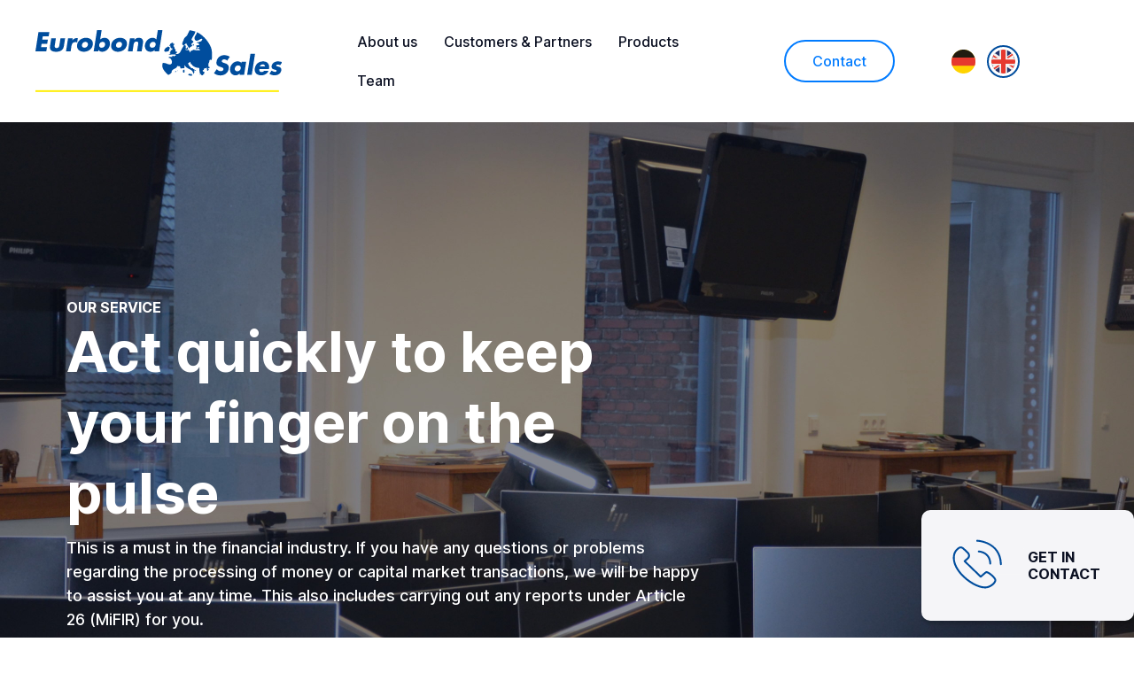

--- FILE ---
content_type: text/html; charset=utf-8
request_url: https://www.eurobond-sales.de/our-service.html
body_size: 3804
content:
<!DOCTYPE html>
<html lang="en">
<head>
<meta charset="utf-8">
<title>Our service - Eurobond-Sales</title>
<base href="https://www.eurobond-sales.de/">
<meta name="robots" content="index,follow">
<meta name="description" content="">
<meta name="generator" content="Contao Open Source CMS">
<meta http-equiv="x-ua-compatible" content="ie=edge">
<meta name="viewport" content="width=device-width, initial-scale=1, shrink-to-fit=no">
<link rel="stylesheet" href="assets/css/theme.scss-83305469.css"><script src="assets/js/jquery.min.js-2a5723c1.js"></script>
</head>
<body id="top" class="mac chrome blink ch131" itemscope itemtype="http://schema.org/WebPage">
<div id="wrapper">
<header id="header" itemscope itemtype="http://schema.org/WPHeader">
<div class="inside">
<div class="header-container">
<div class="headerBox row align-items-center justify-content-between">
<div class="headerLogo col-6 col-md-3">
<div class="imageBox">
<a href="start-englisch.html" title="Eurobond-Sales"><img class="logo logo-solid" src="\files\images\logos\logo_new.svg"><img class="logo logo-transparent" src="\files\images\logos\logoWhite.svg"></a>
</div>
</div>
<div class="headerNav d-none d-md-block col-md-5">
<!-- indexer::stop -->
<nav class="mod_navigation block" itemscope itemtype="http://schema.org/SiteNavigationElement">
<a href="our-service.html#skipNavigation7" class="invisible">Skip navigation</a>
<ul class="level_1">
<li class="submenu first"><a href="about-us.html"  class="submenu first" aria-haspopup="true" itemprop="url"><span itemprop="name">About us</span></a>
<ul class="level_2">
<li class="first"><a href="our-values.html"  class="first" itemprop="url"><span itemprop="name">Our values</span></a></li>
<li><a href="competence.html"  itemprop="url"><span itemprop="name">Competence</span></a></li>
<li><a href="independence.html"  itemprop="url"><span itemprop="name">Independence</span></a></li>
<li><a href="innovativeness.html"  itemprop="url"><span itemprop="name">Innovativeness</span></a></li>
<li><a href="dedication.html"  itemprop="url"><span itemprop="name">Dedication</span></a></li>
<li class="last"><a href="sustainability.html"  class="last" itemprop="url"><span itemprop="name">Sustainability</span></a></li>
</ul>
</li>
<li><a href="customers-partners.html"  itemprop="url"><span itemprop="name">Customers & Partners</span></a></li>
<li class="submenu trail"><a href="products.html"  class="submenu trail" aria-haspopup="true" itemprop="url"><span itemprop="name">Products</span></a>
<ul class="level_2">
<li class="sibling first"><a href="financial-and-capital-market-products.html"  class="sibling first" itemprop="url"><span itemprop="name">Financial&nbsp;&&nbsp;capital market&nbsp;products</span></a></li>
<li class="sibling"><a href="real-estate-and-real-estate-financing.html"  class="sibling" itemprop="url"><span itemprop="name">Real estate & real estate financing</span></a></li>
<li class="active last"><strong class="active last" itemprop="name">Our service</strong></li>
</ul>
</li>
<li class="submenu last"><a href="team-en.html"  class="submenu last" aria-haspopup="true" itemprop="url"><span itemprop="name">Team</span></a>
<ul class="level_2">
<li class="first last"><a href="job-offer.html"  class="first last" itemprop="url"><span itemprop="name">Job&nbsp;Offer</span></a></li>
</ul>
</li>
</ul>
<a id="skipNavigation7" class="invisible">&nbsp;</a>
</nav>
<!-- indexer::continue -->
</div>
<div class="col-4 col-md-2 contactButton text-left text-sm-right text-lg-center">
<a class="btn btn-outline-primary" href="contact.html">Contact</a>
</div>
<div class="col-md-2 d-none d-md-block">
<a class="language-icon" href="start-deutsch.html">
<img src="/files/images/icons/german_flag_inactive.svg">
</a>
<a class="language-icon" href="start-englisch.html">
<img src="/files/images/icons/english_flag_active.svg">
</a>
</div>
<div class="mobileNav d-md-none col-2">
<button class="navbar-toggler collapsed" data-toggle="collapse" data-target="#nav_mobile_overlay" aria-expanded="true">
<span class="navbar-toggler-icon"></span>
</button>
</div>
</div>
<div class="mobileNavList d-md-none">
<div class="navbar-collapse collapse in" id="nav_mobile_overlay" aria-expanded="true">
<!-- indexer::stop -->
<nav class="mod_navigation block" itemscope itemtype="http://schema.org/SiteNavigationElement">
<a href="our-service.html#skipNavigation7" class="invisible">Skip navigation</a>
<ul class="level_1">
<li class="submenu first"><a href="about-us.html"  class="submenu first" aria-haspopup="true" itemprop="url"><span itemprop="name">About us</span></a>
<ul class="level_2">
<li class="first"><a href="our-values.html"  class="first" itemprop="url"><span itemprop="name">Our values</span></a></li>
<li><a href="competence.html"  itemprop="url"><span itemprop="name">Competence</span></a></li>
<li><a href="independence.html"  itemprop="url"><span itemprop="name">Independence</span></a></li>
<li><a href="innovativeness.html"  itemprop="url"><span itemprop="name">Innovativeness</span></a></li>
<li><a href="dedication.html"  itemprop="url"><span itemprop="name">Dedication</span></a></li>
<li class="last"><a href="sustainability.html"  class="last" itemprop="url"><span itemprop="name">Sustainability</span></a></li>
</ul>
</li>
<li><a href="customers-partners.html"  itemprop="url"><span itemprop="name">Customers & Partners</span></a></li>
<li class="submenu trail"><a href="products.html"  class="submenu trail" aria-haspopup="true" itemprop="url"><span itemprop="name">Products</span></a>
<ul class="level_2">
<li class="sibling first"><a href="financial-and-capital-market-products.html"  class="sibling first" itemprop="url"><span itemprop="name">Financial&nbsp;&&nbsp;capital market&nbsp;products</span></a></li>
<li class="sibling"><a href="real-estate-and-real-estate-financing.html"  class="sibling" itemprop="url"><span itemprop="name">Real estate & real estate financing</span></a></li>
<li class="active last"><strong class="active last" itemprop="name">Our service</strong></li>
</ul>
</li>
<li class="submenu last"><a href="team-en.html"  class="submenu last" aria-haspopup="true" itemprop="url"><span itemprop="name">Team</span></a>
<ul class="level_2">
<li class="first last"><a href="job-offer.html"  class="first last" itemprop="url"><span itemprop="name">Job&nbsp;Offer</span></a></li>
</ul>
</li>
</ul>
<a id="skipNavigation7" class="invisible">&nbsp;</a>
</nav>
<!-- indexer::continue -->
<a class="language-icon" href="start-deutsch.html">
<img src="/files/images/icons/german_flag_active.svg">
</a>
<a class="language-icon" href="start-englisch.html">
<img src="/files/images/icons/english_flag_inactive.svg">
</a>
</div>
</div>
</div>            </div>
</header>
<div class="container" id="container">
<main id="main" itemscope itemtype="http://schema.org/WebPageElement" itemprop="mainContentOfPage">
<div class="inside">
<div class="sticky-button" style="
">
<a href="contact.html">
<img src="/files/images/icons/Phone.svg">
<div class="contact-text">
get in contact
</div>
</a>
</div>
<div class="mod_article first block" id="article-180">
<div class="teaser-wrapper teaser-wrapper-heroSpaces teaser-wrapper-background">
<div class="image image-background">
<figure class="image_container float_above">
<img src="files/images/banner/produkte_unserservice_hero-office.jpg" width="3840" height="1568" alt="" itemprop="image">
</figure>
</div>
<div class="teaser teaser-heroSpaces block ">
<div class="content">
<div class="topline">Our service</div>
<h1>Act quickly to keep your finger on the pulse</h1>
<div class="copy-lead">
<p>This is a must in the financial industry. If you have any questions or problems regarding the processing of money or capital market transactions, we will be happy to assist you at any time. This also includes carrying out any reports under Article 26 (MiFIR) for you.</p>        </div>
</div>
</div>
</div><div class="teaser-wrapper teaser-wrapper-contentSection  ">
<div class="teaser teaser-contentSection block row align-items-center" style="">
<div class="image image-contentSection col-12 col-lg-6">
<figure class="image_container float_above">
<img src="files/images/schablonen/gross/produkte_unserservice-glaskugel.png" width="2235" height="1779" alt="" itemprop="image">
</figure>
</div>
<div class="content col-12 col-lg-6">
<h2>Transparency</h2>
<div class="copy-lead">
<p>With just one call to us, you will receive an up-to-date, compact overview with data and information from all market segments, which will help you with your dispositions.</p>    </div>
</div>
</div>
</div><div class="teaser-wrapper teaser-wrapper-contentSection  ">
<div class="teaser teaser-contentSection block row align-items-center" style="">
<div class="image image-contentSection col-12 col-lg-6">
<figure class="image_container float_above">
<img src="files/images/schablonen/gross/produkte_unserservice-desk_screens_kurse.png" width="2235" height="1779" alt="" itemprop="image">
</figure>
</div>
<div class="content col-12 col-lg-6">
<h2>Market pricing</h2>
<div class="copy-lead">
<p>Our continuously increasing business volume documents that determining and implementing the most favorable market conditions is the rule rather than the exception for us.</p>    </div>
</div>
</div>
</div><div class="teaser-wrapper teaser-wrapper-contentSection  ">
<div class="teaser teaser-contentSection block row align-items-center" style="">
<div class="image image-contentSection col-12 col-lg-6">
<figure class="image_container float_above">
<img src="files/images/schablonen/gross/produkte_unserservice-mitarbeiterin_schreibt.png" width="2235" height="1779" alt="" itemprop="image">
</figure>
</div>
<div class="content col-12 col-lg-6">
<h2>Efficient organisation</h2>
<div class="copy-lead">
<p>An efficiently organised back office ensures the immediate written confirmation of the agreements reached vis-à-vis the partners involved, monitors the agreement and the resulting dispositions and, of course, takes over the notification in accordance with Article 26 (MiFIR) for you if you wish.</p>    </div>
</div>
</div>
</div><div class="teaser-wrapper teaser-wrapper-contentSection  ">
<div class="teaser teaser-contentSection block row align-items-center" style="">
<div class="image image-contentSection col-12 col-lg-6">
<figure class="image_container float_above">
<img src="files/images/schablonen/gross/produkte_unserservice-handshake_2.png" width="2235" height="1779" alt="" itemprop="image">
</figure>
</div>
<div class="content col-12 col-lg-6">
<h2>Comprehensive order processing</h2>
<div class="copy-lead">
<p>For us, your order is only completed when the technical side of the business transaction has also been satisfactorily handled.</p>    </div>
</div>
</div>
</div><div class="teaser-wrapper teaser-wrapper-contentSection  ">
<div class="teaser teaser-contentSection block row align-items-center" style="">
<div class="image image-contentSection col-12 col-lg-6">
<figure class="image_container float_above">
<img src="files/images/schablonen/gross/produkte_unserservice-beratungsgespraech.png" width="2235" height="1779" alt="" itemprop="image">
</figure>
</div>
<div class="content col-12 col-lg-6">
<h2>Comprehensive service</h2>
<div class="copy-lead">
<p>As an independent financial services provider with an experienced team of employees, we offer a comprehensive service in specialist areas. Therefore, we represent a useful addition to existing network partnerships and house bank connections.</p>
<p>&nbsp;</p>    </div>
</div>
</div>
</div>
</div>
<div class="mod_article last block" id="article-247">
<div class="teaser-wrapper teaser-wrapper-heroSpaces teaser-wrapper-background">
<div class="image image-background">
<figure class="image_container float_above">
<img src="files/images/banner/kontakt_teaser-laptop_stift_charts.jpg" width="2880" height="1920" alt="" itemprop="image">
</figure>
</div>
<div class="teaser teaser-heroSpaces block ">
<div class="content">
<h1>Get in contact</h1>
<div class="copy-lead">
<p>Whether in Düsseldorf or Munich, we will advise you competently and purposefully according to your wishes and ideas. Don&#39;t hesitate to call us or simply send us an e-mail.</p>        </div>
<a class="btn btn-outline-primary" href="contact.html" >Contact us</a>
</div>
</div>
</div>
</div>
</div>
</main>
</div>
<footer id="footer" itemscope itemtype="http://schema.org/WPFooter">
<div class="inside">
<div class="mod_article first last block" id="article-181">
<div class="wrapper-footer">
<div class="footer ce_bs_gridStart first row justify-content-center">
<div class="col-12 col-sm-6 col-xl-4">
<div class="wrapper-footer-logo">
<div class="footer-logo ce_bs_gridStart row justify-content-center">
<div class="col-md-12 col-lg-6">
<div class="ce_image block">
<figure class="image_container">
<img src="files/images/logos/logo_new.svg" width="318" height="79" alt="" itemprop="image">
</figure>
</div>
</div>
<div  class="ce_bs_gridSeparator col-md-12 col-lg-6">
<div class="ce_image block">
<figure class="image_container">
<img src="files/images/icons/blueLine.svg" width="358" height="2" alt="" itemprop="image">
</figure>
</div>
</div>
</div>
</div>    </div>
<div  class="ce_bs_gridSeparator col-12 col-sm-6 col-xl-8">
<div class="wrapper-footer-category">
<div class="ce_bs_gridStart row justify-content-center">
<div class="col-md-12 footer-category col-lg-6 col-xl-3">
<div class="ce_text block">
<h4>About us</h4>
<p><a href="team-en.html">Team</a></p>
<p><a href="job-offer.html">Job Offer</a></p>
<p><a href="dedication.html">Dedication</a></p>
<p><a href="contact.html">Contact</a></p>
</div>
</div>
<div  class="ce_bs_gridSeparator col-md-12 footer-category col-lg-6 col-xl-3">
<div class="ce_text block">
<h4>Customers & Partners</h4>
<p><a href="customers-partners.html">Our Customers</a></p>
</div>
</div>
<div  class="ce_bs_gridSeparator col-md-12 footer-category col-lg-6 col-xl-3">
<div class="ce_text block">
<h4>Products</h4>
<p><a href="products.html">Products &amp; Services</a></p>
<p><a href="files/downloads/Infobroschuere_Eurobond.pdf" target="_blank" rel="noopener">Info Brochure</a></p>
</div>
</div>
<div  class="ce_bs_gridSeparator col-md-12 footer-category col-lg-6 col-xl-3">
<div class="ce_text block">
<h4>Compliance</h4>
<p><a href="legal-notice.html">Legal Notice</a></p>
<p><a href="privacy-notice.html">Privacy Notice</a></p>
<p><a href="complaint-management.html">Complaint Management</a></p>
<p><a href="files/downloads/Best_Execution2020.pdf">Best Execution Policy</a></p>
<p><a href="conflictofinterestspolicy.html">Conflict of Interests Policy</a></p>
</div>
</div>
<div  class="ce_bs_gridSeparator col-md-12 footer-category col-lg-6 col-xl-3">
</div>
</div>
</div>        </div>
</div>
</div>
</div>
</div>
</footer>
</div>
<script src="files/js/bootstrap.min.js?v=c8519fa3"></script><script type="application/ld+json">{"@context":{"contao":"https:\/\/schema.contao.org\/"},"@type":"contao:Page","contao:title":"Our service","contao:pageId":96,"contao:noSearch":false,"contao:protected":false,"contao:groups":[],"contao:fePreview":false}</script>
</body>
</html>

--- FILE ---
content_type: image/svg+xml
request_url: https://www.eurobond-sales.de/files/images/icons/blueLine.svg
body_size: 103
content:
<svg width="358" height="2" viewBox="0 0 358 2" fill="none" xmlns="http://www.w3.org/2000/svg">
    <line x1="8.74228e-08" y1="1" x2="358" y2="1.00003" stroke="#2E73DA" stroke-width="2"/>
</svg>


--- FILE ---
content_type: image/svg+xml
request_url: https://www.eurobond-sales.de/files/images/logos/logo_new.svg
body_size: 12202
content:
<?xml version="1.0" encoding="UTF-8" standalone="no"?>
<!-- Created with Inkscape (http://www.inkscape.org/) -->

<svg
   width="84.052467mm"
   height="20.931564mm"
   viewBox="0 0 84.052467 20.931564"
   version="1.1"
   id="svg242"
   inkscape:version="1.1 (c68e22c387, 2021-05-23)"
   sodipodi:docname="logo_new.svg"
   xmlns:inkscape="http://www.inkscape.org/namespaces/inkscape"
   xmlns:sodipodi="http://sodipodi.sourceforge.net/DTD/sodipodi-0.dtd"
   xmlns="http://www.w3.org/2000/svg"
   xmlns:svg="http://www.w3.org/2000/svg">
  <sodipodi:namedview
     id="namedview244"
     pagecolor="#ffffff"
     bordercolor="#666666"
     borderopacity="1.0"
     inkscape:pageshadow="2"
     inkscape:pageopacity="0.0"
     inkscape:pagecheckerboard="0"
     inkscape:document-units="mm"
     showgrid="false"
     inkscape:zoom="3.5"
     inkscape:cx="141.57143"
     inkscape:cy="78.142857"
     inkscape:window-width="2560"
     inkscape:window-height="1387"
     inkscape:window-x="-8"
     inkscape:window-y="-8"
     inkscape:window-maximized="1"
     inkscape:current-layer="layer1"
     fit-margin-top="0"
     fit-margin-left="0"
     fit-margin-right="0"
     fit-margin-bottom="0" />
  <defs
     id="defs239" />
  <g
     inkscape:label="Ebene 1"
     inkscape:groupmode="layer"
     id="layer1"
     style="display:inline"
     transform="translate(-34.906961,-97.40984)">
    <g
       style="fill:none"
       id="g294"
       transform="matrix(0.26458333,0,0,0.26458333,34.906961,97.24819)">
      <path
         d="M 3.90296,3.10089 0,27.7255 H 14.0115 L 14.877,22.3058 H 7.26703 l 0.66954,-4.2479 h 7.21803 l 0.8492,-5.4197 H 8.78575 L 9.43897,8.52057 h 7.60993 l 0.8655,-5.41968 z"
         fill="#004d9d"
         id="path256" />
      <path
         d="m 20.3805,10.9622 -1.6004,10.0907 c -0.8655,5.5174 2.7435,7.2263 7.7733,7.2263 5.0297,0 9.194,-1.6927 10.0595,-7.2263 L 38.2133,10.9622 H 32.269 l -1.4208,8.9514 c -0.3429,2.1321 -1.0941,3.6294 -3.5436,3.6294 -2.4496,0 -2.7436,-1.4973 -2.4006,-3.6294 l 1.4207,-8.9514 z"
         fill="#004d9d"
         id="path258" />
      <path
         d="m 47.946,10.9621 h -5.9443 l -2.6455,16.7636 h 5.9442 l 1.0615,-6.7543 c 0.4573,-2.8807 1.6167,-5.0616 4.9155,-5.0616 0.9145,0 1.682,0.0976 2.4332,0.5533 l 0.8982,-5.7126 h -1.1432 c -2.3189,0 -4.4255,0.9114 -5.8952,2.9784 H 47.505 Z"
         fill="#004d9d"
         id="path260" />
      <path
         d="m 64.3418,15.5841 c 2.4169,0 3.5437,1.7252 3.2171,3.7922 -0.3429,2.1158 -2.0086,3.7596 -4.4255,3.7596 -2.4169,0 -3.56,-1.6276 -3.2334,-3.7596 0.3429,-2.067 2.0249,-3.7922 4.4418,-3.7922 z m 0.8166,-5.1755 c -5.3891,0 -10.6148,3.2388 -11.513,8.9514 -0.8981,5.7126 3.3314,8.9189 8.6878,8.9189 5.389,0 10.5984,-3.2388 11.5129,-8.9189 0.8982,-5.7126 -3.2987,-8.9514 -8.6877,-8.9514 z"
         fill="#004d9d"
         id="path262" />
      <path
         d="m 86.4859,15.568 c 2.4169,0 3.5437,1.7415 3.2171,3.7921 -0.3429,2.1321 -2.0086,3.7596 -4.4092,3.7596 -2.4169,0 -3.56,-1.6275 -3.2334,-3.7596 0.3266,-2.0506 2.0086,-3.7921 4.4255,-3.7921 z M 74.9893,27.7257 h 5.9443 l 0.2939,-1.8717 h 0.0654 c 0.8165,1.6601 2.7271,2.425 4.6868,2.425 4.9971,0 9.1123,-4.1176 9.8799,-8.9514 0.7675,-4.8012 -2.025,-8.9189 -6.9894,-8.9189 -1.927,0 -4.0337,0.7161 -5.536,2.1972 L 85.2285,0.610962 h -5.9443 z"
         fill="#004d9d"
         id="path264" />
      <path
         d="m 108.238,15.5841 c 2.417,0 3.544,1.7252 3.217,3.7922 -0.343,2.1158 -2.009,3.7596 -4.425,3.7596 -2.417,0 -3.561,-1.6276 -3.234,-3.7596 0.343,-2.067 2.025,-3.7922 4.442,-3.7922 z m 0.816,-5.1755 c -5.389,0 -10.6143,3.2388 -11.5125,8.9514 -0.8981,5.7126 3.3315,8.9189 8.6875,8.9189 5.389,0 10.615,-3.2388 11.513,-8.9189 0.898,-5.7126 -3.299,-8.9514 -8.688,-8.9514 z"
         fill="#004d9d"
         id="path266" />
      <path
         d="m 127.688,10.962 h -5.945 l -2.645,16.7636 h 5.944 l 1.372,-8.691 c 0.326,-2.0833 1.306,-3.8898 3.723,-3.8898 2.94,0 2.237,2.8156 1.976,4.4106 l -1.29,8.1702 h 5.944 L 138.4,17.3745 c 0.653,-4.1177 -0.702,-6.9496 -5.209,-6.9496 -2.319,0 -4.099,0.6836 -5.781,2.718 h -0.065 z"
         fill="#004d9d"
         id="path268" />
      <path
         d="m 151.579,15.568 c 2.417,0 3.543,1.7415 3.217,3.7921 -0.327,2.1321 -1.992,3.7596 -4.409,3.7596 -2.417,0 -3.56,-1.6275 -3.234,-3.7596 0.327,-2.0506 2.009,-3.7921 4.426,-3.7921 z m 1.698,12.1577 h 5.944 l 4.295,-27.114738 h -5.944 L 155.678,12.6059 c -1.013,-1.4648 -2.923,-2.1972 -4.85,-2.1972 -4.965,0 -9.047,4.1177 -9.799,8.9189 -0.767,4.8012 2.074,8.9514 7.039,8.9514 1.959,0 4.131,-0.7486 5.438,-2.425 h 0.065 z"
         fill="#004d9d"
         id="path270" />
    </g>
    <g
       style="display:inline;fill:none"
       id="g1288"
       transform="matrix(0.26458333,0,0,0.26458333,76.703354,96.993514)">
      <path
         d="m 92.2798,35.5905 c -1.976,-1.2369 -4.8665,-2.0181 -7.3324,-2.0181 -4.8991,0 -8.949,3.2713 -9.7329,8.2679 -0.7512,4.7686 1.7147,5.8102 5.5197,6.9658 1.2901,0.3906 3.6906,1.0091 3.413,2.8156 -0.2776,1.7252 -1.9759,2.4902 -3.4783,2.4902 -2.172,0 -3.8704,-1.1393 -5.2421,-2.5553 l -3.5274,5.1593 c 2.221,1.7577 5.0788,2.8156 8.1489,2.8156 2.4659,0 5.1278,-0.6835 7.2997,-2.3111 2.2046,-1.6763 3.1844,-4.1827 3.5764,-6.6403 0.6205,-3.9874 -1.7311,-5.7126 -4.9808,-6.7217 l -1.5514,-0.4883 c -1.0451,-0.358 -2.6782,-0.9114 -2.4496,-2.3599 0.2123,-1.3671 1.878,-2.067 3.0538,-2.067 1.5514,0 2.9395,0.6511 3.952,1.6439 z"
         fill="#004d9d"
         id="path1240" />
      <path
         d="m 113.346,42.0844 h -5.912 l -0.261,1.6275 c -0.996,-1.4647 -2.89,-2.1971 -4.801,-2.1971 -4.9319,0 -8.9818,4.1176 -9.733,8.9189 -0.7512,4.8012 2.0576,8.9514 6.9894,8.9514 1.9436,0 4.0986,-0.7487 5.4056,-2.425 h 0.065 l -0.294,1.8554 h 5.895 z m -10.223,4.6059 c 2.401,0 3.527,1.7252 3.201,3.7922 -0.327,2.132 -1.992,3.7596 -4.393,3.7596 -2.4006,0 -3.5437,-1.6276 -3.2008,-3.7596 0.3266,-2.067 1.9928,-3.7922 4.3928,-3.7922 z"
         fill="#004d9d"
         id="path1242" />
      <path
         d="m 124.794,31.7332 h -5.896 l -4.278,27.1147 h 5.911 z"
         fill="#004d9d"
         id="path1244" />
      <path
         d="m 142.757,50.8407 c 0.898,-5.7127 -1.878,-9.3095 -7.643,-9.3095 -5.422,0 -9.733,3.369 -10.615,8.9514 -0.914,5.7778 2.711,8.9189 8.231,8.9189 3.788,0 7.806,-1.7903 9.357,-5.7452 h -5.666 c -0.833,1.1067 -1.797,1.5299 -3.071,1.5299 -2.433,0 -3.494,-1.302 -3.102,-3.7271 h 12.427 z M 130.868,48.025 c 0.637,-1.7414 2.205,-2.6528 3.919,-2.6528 1.585,0 2.875,1.0416 2.924,2.6528 z"
         fill="#004d9d"
         id="path1246" />
      <path
         d="m 159.708,42.6054 c -1.601,-0.7813 -3.43,-1.0742 -5.308,-1.0742 -3.625,0 -7.61,1.8228 -8.263,5.9405 -0.473,3.0109 1.225,3.9223 3.005,4.4106 1.764,0.4883 3.609,0.5534 3.397,1.8554 -0.147,0.9114 -1.307,1.2695 -2.042,1.2695 -1.453,0 -3.331,-0.8464 -4.392,-1.6927 l -2.793,4.1502 c 1.813,1.237 4.05,1.9205 6.418,1.9205 3.854,0 8.132,-1.8228 8.818,-6.2334 0.49,-3.1086 -1.388,-4.4106 -4.05,-4.964 -0.783,-0.1628 -2.612,-0.3255 -2.433,-1.4648 0.131,-0.8463 1.356,-1.1393 2.025,-1.1393 1.013,0 2.221,0.3256 3.054,0.8138 z"
         fill="#004d9d"
         id="path1248" />
    </g>
    <g
       style="display:inline;fill:none"
       id="g1866"
       transform="matrix(0.26458333,0,0,0.26458333,32.894036,97.418292)">
      <path
         d="m 213.566,1.715 c -0.421,3.83016 -4.26,6.80282 -5.12,10.633 0.994,0.9909 3.267,1.5625 2.14,3.4109 -1.28,0.8575 -2.98,1.696 -1.7,3.3919 0.573,0.2858 0.706,0.5717 0.573,1.2767 v 1.1243 l -0.573,-1.6959 -1.127,1.6959 -0.287,-0.4192 -1.987,2.1151 -3.839,-6.5169 -2.694,2.42 1.987,0.2858 c 0,0.4383 0.134,0.8575 -0.286,0.9909 0.152,0.4192 0.573,0.4192 0.993,0.4192 0.42,0.8575 -0.707,1.1434 -0.993,1.696 0.152,0.4192 0.573,0.2858 0.993,0.2858 0,0.4192 0,0.8575 0.42,0.9909 0.134,-1.1433 0.86,-1.2767 1.7,-2.2676 -0.153,1.8484 0.134,2.1342 -0.42,3.4109 -1.414,0.4193 -2.14,-1.9817 -2.693,0 1.413,0.5717 1.7,0.7051 3.419,0.5717 0.286,-0.2858 0.859,-0.705 0.707,-1.2767 -0.287,1.8293 1.7,2.2676 1.279,3.6777 l 0.707,0.7051 c -0.133,-2.5535 3.133,-2.5535 4.833,-3.6778 1.987,1.2768 5.119,0.1334 7.526,0.9909 1.127,-2.1151 -2.693,-1.8484 -2.407,-3.3919 0.574,-0.1333 1.28,0.2859 1.701,-0.4192 0,-0.5716 -0.574,-0.705 -0.994,-0.5716 -2.98,-0.8575 0.134,3.5443 -2.846,2.6868 -0.707,-1.5626 1.7,-2.4201 0,-3.8302 v -0.9909 l 3.84,-0.2858 c -0.153,-0.5717 0.286,-1.4101 -0.421,-1.6959 h -0.573 c 0.134,-0.7051 -0.42,-0.9909 -0.707,-1.4101 l -0.993,0.9908 V 14.768 c 1.7,1.696 3.419,-0.705 5.406,-0.4192 -0.153,-1.2767 2.407,-2.2676 0.707,-3.4109 -2.98,0.1524 -4.967,3.9635 -8.233,2.1342 -3.973,-4.24939 3.133,-8.36539 1.7,-10.63299 9.379,3.96355 17.937,15.47309 19.178,22.80949 1.242,7.3363 0,12.9006 0,12.9006 -4.412,-1.4101 -1.986,2.8392 -4.126,4.3827 0,2.1343 -0.993,4.8211 1.987,4.8211 -0.42,1.6959 -1.7,0.8575 -2.693,1.9818 0.286,0.705 0.859,0.2858 1.413,0.4192 -0.859,0.705 -1.127,3.1251 -2.426,1.9818 l -0.42,-4.116 c -0.42,2.1342 -4.546,0 -3.687,3.1251 -0.573,0.4192 -1.7,0.4192 -1.7,1.4101 0.707,0.9909 2.56,1.9818 3.133,0.5716 -0.134,0.2859 -1.28,0.9909 -0.42,1.4101 l -0.994,0.2859 0.707,1.1243 c -0.993,0.8575 -2.56,0.705 -1.7,2.2676 -0.993,-0.1525 -1.566,-0.4193 -2.693,-0.2859 0.133,-0.8575 -0.421,-1.5625 -1.127,-1.6959 h -0.287 0.287 v 0.9909 h -0.287 c -0.573,-0.7051 1.28,-2.8393 -0.993,-2.6869 l 0.707,-0.705 c -0.707,-0.9909 -0.287,-3.4109 -0.421,-5.1069 -3.839,0 -8.519,-1.5625 -10.506,-5.3927 l -0.707,0.7051 -0.286,-3.3919 c -0.994,1.1433 -1.567,0.8575 -3.133,2.2676 0.573,2.6868 2.56,4.2494 4.413,6.2311 h 1.7 c 0.42,1.8484 2.98,1.5626 4.126,2.9727 -0.707,1.2767 -1.853,-1.5626 -2.694,0.4192 1.7,1.2767 -0.42,2.6869 -0.706,3.9636 h -0.287 C 211.369,49.43 201.856,50.4209 199.717,44.628 l -0.421,4.3828 c -1.7,-1.5625 -5.406,1.9818 -5.119,-1.6959 -0.993,-2.2676 -2.56,-0.4192 -3.973,-1.696 -0.287,4.5352 -7.966,3.411 -7.24,8.4988 -1.28,1.2767 -2.407,2.6868 -4.413,3.1251 -4.126,-3.6777 -9.379,-8.937 -7.106,-15.0158 4.126,-1.6959 9.379,4.8211 11.939,-0.2858 0.573,-2.6868 -1.127,-4.6876 -2.407,-6.2311 l -1.7,-0.2859 c -0.133,-2.6868 3.42,-0.4192 4.699,-1.4101 0,-0.2858 0.134,-0.705 -0.286,-0.9909 0.286,-0.5716 0.859,-0.1334 1.413,-0.2858 0.421,0.4192 0.421,0.9909 0.994,1.2767 0,-1.9818 2.559,-0.4192 2.407,-2.6868 -2.56,-0.4192 -4.394,-0.4192 -6.82,0 l -2.846,-0.2858 c 0.707,-0.2859 2.139,-0.7051 2.846,-1.696 l -1.413,-0.9909 c 0.706,-0.4192 2.559,-1.9818 1.413,-2.8392 l 1.987,-0.2859 c 0.42,-0.705 0,-1.8484 -0.287,-2.6868 l -1.413,1.2767 c 0.993,-1.5625 -1.834,-1.9818 -0.287,-3.6968 -0.286,-0.1334 -0.42,-0.4192 -0.707,-0.2858 l -0.706,0.5717 c -1.127,-1.696 2.139,-1.9818 0.706,-3.411 0.994,0.9909 2.407,-2.2676 4.126,-0.5716 -0.286,0.1334 -0.573,0.2858 -0.42,0.5716 0.42,0.7051 1.433,0.2859 2.14,0.4193 l -1.701,2.9726 c 2.56,1.2767 0.421,2.9727 2.98,4.5352 l -0.286,2.2676 c 0.42,0.1334 1.146,0.4383 1.987,0.4383 1.279,1.5626 -2.56,1.4101 -0.994,2.9727 6.533,0.5716 6.247,-7.6603 10.22,-10.7664 -4.967,-1.4101 -0.707,-5.5261 -0.287,-8.4988 0.86,-2.5534 3.42,-2.97262 4.394,-5.10684 -0.287,-0.28584 -0.42,-0.57167 -0.707,-0.41922 V 5.10688 L 203.136,6.23116 206.116,0 Z m -2.407,16.0257 c 0.993,0.8575 -0.153,1.5625 -0.287,2.401 -0.707,-0.5526 -1.146,-2.2676 0.287,-2.401 z m -30.258,4.821 c -1.146,0.9909 -0.42,3.2585 -2.14,4.4019 -1.7,0 -3.553,1.5625 -5.119,0 v -1.9818 c 1.7,-1.5626 0.993,-3.1251 3.84,-2.8393 l -0.421,-0.2858 c 0.994,-1.8484 2.98,-0.2858 3.84,0.705 z m 26.838,17.9885 c 1.127,-0.5717 2.407,-0.4193 3.133,-1.696 -0.993,-0.9909 0.287,-0.8575 0.707,-1.6959 -0.707,1.2767 -0.86,3.2585 -3.84,3.3919 z m 14.06,9.9279 0.706,0.9909 z m -22.159,0.2858 c -0.42,1.2767 0.86,3.411 -0.993,3.6777 h -0.707 c -0.42,-1.1242 -0.993,-4.5352 1.7,-3.6777 z m -9.226,1.696 -0.287,-0.7051 h 0.994 z m -1.7,0 v 0.9908 h -1.433 l 0.707,-1.2767 c 0.153,0.1334 0.439,0.4193 0.726,0.2859 z m 33.811,0.2858 1.986,1.4101 z m -13.085,3.3919 c -0.44,0.5716 -0.287,1.4101 -0.287,2.1342 -1.853,0 -3.553,0 -4.833,-0.9909 0.573,-2.9726 3.706,-0.2858 5.12,-1.1433 z"
         fill="#004d9d"
         id="path1844" />
    </g>
    <rect
       style="fill:#ffee08;fill-opacity:1;fill-rule:evenodd;stroke-width:0.264583"
       id="rect2098"
       width="82.94693"
       height="0.59435779"
       x="34.908863"
       y="117.74705" />
  </g>
</svg>


--- FILE ---
content_type: image/svg+xml
request_url: https://www.eurobond-sales.de/files/images/icons/german_flag_active.svg
body_size: 4542
content:
<svg width="37" height="37" viewBox="0 0 37 37" fill="none" xmlns="http://www.w3.org/2000/svg">
    <path d="M5.39734 15.2571C7.18781 8.01915 14.5063 3.60677 21.7413 5.39797C28.9784 7.18849 33.3907 14.5051 31.6002 21.7417C29.8097 28.9783 22.4926 33.392 15.2562 31.6008C8.02049 29.811 3.60549 22.493 5.39734 15.2571Z" fill="#FFD300"/>
    <path d="M5.78711 13.9663H31.2133C29.7421 9.85135 26.3041 6.52668 21.7428 5.39863C14.9487 3.71682 8.08143 7.50501 5.78711 13.9663Z" fill="#221C10"/>
    <path d="M31.7082 21.2746C31.7144 21.2459 31.7198 21.2172 31.726 21.1885C31.7362 21.1386 31.7458 21.088 31.7554 21.0381C31.7609 21.0094 31.7663 20.98 31.7718 20.9506C31.7814 20.8986 31.7909 20.8467 31.7998 20.7947C31.8046 20.7687 31.8087 20.7421 31.8135 20.7161C31.8244 20.6511 31.8347 20.5862 31.8443 20.5212C31.8463 20.5083 31.8484 20.4953 31.8504 20.483C31.862 20.405 31.873 20.3271 31.8832 20.2491C31.886 20.2286 31.8887 20.2081 31.8907 20.1876C31.8983 20.1302 31.9051 20.0734 31.9119 20.016C31.9147 19.9887 31.9181 19.9613 31.9208 19.9347C31.9263 19.8834 31.9318 19.8321 31.9366 19.7808C31.9393 19.7528 31.942 19.7241 31.9448 19.6961C31.9495 19.6441 31.9536 19.5928 31.9577 19.5409C31.9598 19.5142 31.9618 19.4882 31.9639 19.4622C31.968 19.4028 31.9721 19.3433 31.9755 19.2838C31.9762 19.266 31.9776 19.2476 31.9789 19.2298C31.983 19.1519 31.9871 19.0739 31.9899 18.996C31.9906 18.983 31.9906 18.9707 31.9912 18.9577C31.9933 18.8934 31.9953 18.8285 31.9967 18.7642C31.9974 18.7396 31.9974 18.715 31.9981 18.6911C31.9988 18.6377 31.9994 18.5851 31.9994 18.5318C31.9994 18.5051 31.9994 18.4784 31.9994 18.4518C31.9994 18.3998 31.9988 18.3479 31.9981 18.2959C31.9974 18.2699 31.9974 18.2446 31.9967 18.2187C31.9953 18.1619 31.994 18.1045 31.9919 18.0477C31.9912 18.0279 31.9906 18.0081 31.9899 17.9883C31.9844 17.8338 31.9755 17.6799 31.9646 17.5261C31.9632 17.5063 31.9612 17.4858 31.9598 17.4653C31.9557 17.4092 31.9509 17.3531 31.9461 17.2971C31.9441 17.2725 31.9413 17.2479 31.9393 17.2239C31.9345 17.1713 31.929 17.118 31.9236 17.0653C31.9208 17.0414 31.9181 17.0168 31.9154 16.9928C31.9092 16.9368 31.9024 16.8807 31.8955 16.8247C31.8935 16.8048 31.8907 16.7857 31.888 16.7659C31.8682 16.6127 31.8456 16.4603 31.821 16.3092C31.819 16.2955 31.8162 16.2818 31.8142 16.2682C31.8039 16.2066 31.793 16.1458 31.782 16.0843C31.7779 16.0631 31.7745 16.0426 31.7704 16.0214C31.7602 15.9667 31.7499 15.912 31.739 15.8573C31.7349 15.8354 31.7301 15.8142 31.726 15.7923C31.7144 15.7363 31.7027 15.6802 31.6904 15.6241C31.6863 15.6057 31.6822 15.5872 31.6781 15.5688C31.6631 15.5004 31.6474 15.432 31.631 15.3637L31.6275 15.3479C31.6105 15.2762 31.5927 15.2051 31.5742 15.134C31.4724 14.7381 31.352 14.3484 31.2153 13.9656H5.78701C5.63798 14.3853 5.50808 14.8154 5.3987 15.257C4.95023 17.068 4.89143 18.8845 5.16763 20.6176C5.16899 20.6252 5.17036 20.6334 5.17105 20.6409C5.1813 20.7045 5.19155 20.7674 5.20318 20.8303C5.20523 20.8432 5.20796 20.8569 5.21001 20.8699C5.22027 20.9287 5.23121 20.9882 5.24283 21.047C5.24625 21.0648 5.24966 21.0818 5.25308 21.0996C5.26402 21.155 5.27496 21.2111 5.28658 21.2664C5.29068 21.2869 5.29547 21.3081 5.30025 21.3293C5.31119 21.382 5.32282 21.4346 5.33512 21.4866C5.34059 21.5112 5.34674 21.5351 5.35221 21.5597C5.36383 21.609 5.37477 21.6582 5.38708 21.7067C5.39597 21.7436 5.40554 21.7806 5.41511 21.8175C5.42946 21.8728 5.44382 21.9282 5.45818 21.9836C5.47253 22.0383 5.48757 22.0923 5.50261 22.147C5.50945 22.1709 5.51629 22.1949 5.52312 22.2188C5.53816 22.2701 5.55252 22.322 5.56824 22.3733C5.57577 22.3972 5.58329 22.4211 5.59012 22.4451C5.60585 22.4963 5.62157 22.5469 5.63798 22.5982C5.6455 22.6215 5.65302 22.6454 5.66054 22.6686C5.67694 22.7199 5.69404 22.7712 5.71113 22.8225C5.71865 22.845 5.72685 22.8683 5.73506 22.8915C5.75283 22.9428 5.7706 22.9941 5.78906 23.0453C5.79317 23.057 5.79727 23.0693 5.80137 23.0816H5.80205C5.81367 23.113 5.82461 23.1451 5.83623 23.1766H31.1592C31.1709 23.1451 31.1811 23.113 31.1927 23.0816H31.1948C31.2228 23.0023 31.2502 22.923 31.2775 22.843C31.2802 22.8354 31.283 22.8272 31.2857 22.8197C31.3206 22.7158 31.3548 22.6105 31.3876 22.5052C31.3924 22.4902 31.3972 22.4758 31.4013 22.4608C31.4313 22.3623 31.46 22.2632 31.4881 22.1634C31.4942 22.1422 31.5004 22.1217 31.5059 22.1012C31.5387 21.9822 31.5701 21.8633 31.6002 21.7429C31.6193 21.665 31.6378 21.5878 31.6556 21.5098C31.661 21.4845 31.6665 21.4599 31.672 21.4353C31.6857 21.3813 31.6973 21.328 31.7082 21.2746Z" fill="#E6392E"/>
    <circle cx="18.5" cy="18.5" r="17.5" stroke="#004D9D" stroke-width="2"/>
    <circle cx="18.5" cy="18.5" r="14.5" stroke="white" stroke-width="2"/>
</svg>


--- FILE ---
content_type: image/svg+xml
request_url: https://www.eurobond-sales.de/files/images/icons/Phone.svg
body_size: 2252
content:
<svg width="120" height="121" viewBox="0 0 120 121" fill="none" xmlns="http://www.w3.org/2000/svg">
<rect x="60" y="40.5" width="60" height="30" rx="8.37953" fill="#F5F5F8"/>
<path d="M70.8034 86.9999C62.5401 86.9999 50.6926 80.2915 42.5796 71.0378C36.2694 63.8333 33.2861 56.1973 34.1446 49.5105C34.8744 43.859 38.1153 40.8392 40.6908 39.2861C42.3864 38.2938 44.5112 38.488 46.0351 39.7822C52.8389 45.6494 53.1179 46.771 53.2252 47.2456L53.2896 47.5044C53.6974 49.1222 54.2769 51.3224 50.9072 54.0403C50.0058 54.7737 49.4048 55.2914 48.997 55.6365L65.9098 72.0947C68.2278 69.9808 70.0092 68.4925 71.1682 67.5865C71.8336 67.0688 72.778 67.0473 74.0014 67.5218C77.0491 68.7298 83.1875 74.0792 83.6382 77.0128C83.8529 78.3933 83.1875 80.0542 81.7924 81.7152C79.5388 84.3468 75.2677 86.9999 70.8034 86.9999ZM41.7854 41.1411C39.6177 42.4354 36.8704 44.9807 36.2694 49.7693C35.4968 55.8306 38.3084 62.8626 44.1893 69.5926C51.7872 78.2855 63.2269 84.8213 70.8034 84.8213C74.5594 84.8213 78.294 82.4701 80.1612 80.2915C81.1271 79.1699 81.6207 78.0698 81.5134 77.3364C81.3417 76.1716 78.573 72.9791 75.3965 70.7574C73.5292 69.4416 72.6063 69.2906 72.4131 69.3122C71.2756 70.2397 69.2795 71.879 66.7898 74.2087C66.4893 74.4891 65.9098 74.7048 65.5449 74.5754C65.4162 74.5322 65.2874 74.4459 65.1801 74.3381L46.7648 56.413C46.6361 56.2836 46.5287 56.111 46.4644 55.9169C46.2497 55.1619 46.4214 54.8815 49.5765 52.3362C51.873 50.4812 51.5725 49.4026 51.2291 48.0221L51.1433 47.7633C51.1004 47.677 50.5209 46.4906 44.64 41.4216C43.8244 40.7097 42.6869 40.6019 41.7854 41.1411Z" fill="#004D9D"/>
<path d="M76.7911 59.4545C76.2116 59.4545 75.7394 59.0015 75.718 58.4191C75.2672 46.1024 64.0636 45.52 63.5914 45.4984C62.9904 45.4769 62.5397 44.9807 62.5612 44.3768C62.5826 43.7728 63.0119 43.2767 63.6772 43.3414C63.806 43.3414 77.3491 44.0316 77.8643 58.3328C77.8857 58.9368 77.4135 59.4329 76.834 59.4545C76.8126 59.4545 76.8126 59.4545 76.7911 59.4545Z" fill="#004D9D"/>
<path d="M88.9179 60.166C88.3384 60.166 87.8663 59.713 87.8448 59.109C87.158 34.3461 62.7975 33.2029 61.7673 33.1598C61.1663 33.1382 60.7156 32.6421 60.7371 32.0381C60.7585 31.4341 61.2307 30.9596 61.8531 31.0027C62.1322 31.0027 89.2614 32.2322 90.0126 59.0443C90.034 59.6483 89.5618 60.1444 88.9609 60.1444C88.9394 60.166 88.9394 60.166 88.9179 60.166Z" fill="#004D9D"/>
</svg>


--- FILE ---
content_type: image/svg+xml
request_url: https://www.eurobond-sales.de/files/images/icons/english_flag_active.svg
body_size: 2110
content:
<svg width="37" height="37" viewBox="0 0 37 37" fill="none" xmlns="http://www.w3.org/2000/svg">
    <path d="M5.39733 15.2571C7.18781 8.01915 14.5063 3.60677 21.7413 5.39797C28.9784 7.18781 33.3907 14.5051 31.6002 21.7417C29.8097 28.9783 22.4926 33.392 15.2562 31.6008C8.02049 29.8103 3.60549 22.493 5.39733 15.2571Z" fill="#24356B"/>
    <path d="M28.0744 8.98395L22.6469 12.6019V5.65655C22.3502 5.56152 22.0494 5.47469 21.7424 5.3988C19.1958 4.76846 16.6397 4.90725 14.3173 5.6668V12.6026L8.91102 8.99899C7.67293 10.2467 6.66728 11.748 5.98364 13.4483L7.4152 14.4027H5.64113C5.55225 14.683 5.47022 14.9681 5.39843 15.2579C4.76332 17.8224 4.90826 20.3971 5.68215 22.7325H7.45074L6.03423 23.6766C6.72129 25.327 7.73104 26.8317 9.00536 28.0951L14.3173 24.5544V31.3323C14.6249 31.4321 14.9381 31.5223 15.2573 31.601C17.7909 32.2286 20.3341 32.0939 22.6469 31.3446V24.5537L27.98 28.1081C29.2325 26.8748 30.2559 25.3851 30.9587 23.6944L29.5128 22.7304H31.3162C31.4229 22.407 31.5179 22.0768 31.6013 21.7405C32.2234 19.2253 32.0956 16.6998 31.3613 14.4006H29.549L31.0086 13.4278C30.3352 11.7719 29.3384 10.2576 28.0744 8.98395Z" fill="#F5F1EE"/>
    <path d="M12.2418 14.4028L7.22999 11.0692C6.89637 11.5752 6.59488 12.1064 6.32894 12.6622L8.94526 14.4028H12.2418ZM29.75 11.0433C29.4137 10.5346 29.0418 10.0492 28.6384 9.58911L22.6476 13.5735V14.4035H24.6992L29.75 11.0433ZM7.26759 25.982C7.60531 26.4893 7.9779 26.974 8.38194 27.4328L14.3181 23.4846V22.7319H12.1543L7.26759 25.982ZM31.7921 16.1373H20.9132V5.22117C19.2642 4.92036 17.6221 4.93335 16.0532 5.2239V16.1373H5.21323C4.91789 17.7863 4.93772 19.4277 5.23374 20.9954H16.0532V31.7727C17.7021 32.0783 19.3442 32.0694 20.9132 31.7829V20.9954H31.7648C32.0758 19.3484 32.0717 17.7069 31.7921 16.1373ZM24.8155 22.7326L29.7268 25.9991C30.0632 25.4953 30.3674 24.9654 30.6367 24.4117L28.112 22.7326H24.8155Z" fill="#E6392E"/>
    <path d="M22.647 7.06128V7.06196V7.93637C22.7003 7.77024 22.7276 7.613 22.7283 7.46533C22.7283 7.32107 22.7017 7.18571 22.647 7.06128Z" fill="#333A63"/>
    <circle cx="18.5" cy="18.5" r="17.5" stroke="#004D9D" stroke-width="2"/>
    <circle cx="18.5" cy="18.5" r="14.5" stroke="white" stroke-width="2"/>
</svg>


--- FILE ---
content_type: image/svg+xml
request_url: https://www.eurobond-sales.de/files/images/icons/german_flag_inactive.svg
body_size: 4657
content:
<svg width="27" height="27" viewBox="0 0 27 27" fill="none" xmlns="http://www.w3.org/2000/svg">
    <g clip-path="url(#clip0)">
        <path d="M0.397335 10.2571C2.18781 3.01915 9.50626 -1.39323 16.7413 0.397973C23.9784 2.18849 28.3907 9.50508 26.6002 16.7417C24.8097 23.9783 17.4926 28.392 10.2562 26.6008C3.02049 24.811 -1.39451 17.493 0.397335 10.2571Z" fill="#FFD300"/>
        <path d="M0.786865 8.96633H26.2131C24.7419 4.85135 21.3038 1.52668 16.7425 0.398633C9.94843 -1.28318 3.08119 2.50501 0.786865 8.96633Z" fill="#221C10"/>
        <path d="M26.708 16.2746C26.7141 16.2459 26.7196 16.2172 26.7257 16.1885C26.736 16.1386 26.7456 16.088 26.7551 16.0381C26.7606 16.0094 26.7661 15.98 26.7715 15.9506C26.7811 15.8986 26.7907 15.8467 26.7996 15.7947C26.8044 15.7687 26.8085 15.7421 26.8132 15.7161C26.8242 15.6511 26.8344 15.5862 26.844 15.5212C26.8461 15.5083 26.8481 15.4953 26.8502 15.483C26.8618 15.405 26.8727 15.3271 26.883 15.2491C26.8857 15.2286 26.8885 15.2081 26.8905 15.1876C26.898 15.1302 26.9049 15.0734 26.9117 15.016C26.9144 14.9887 26.9178 14.9613 26.9206 14.9347C26.9261 14.8834 26.9315 14.8321 26.9363 14.7808C26.939 14.7528 26.9418 14.7241 26.9445 14.6961C26.9493 14.6441 26.9534 14.5928 26.9575 14.5409C26.9596 14.5142 26.9616 14.4882 26.9637 14.4622C26.9678 14.4028 26.9719 14.3433 26.9753 14.2838C26.976 14.266 26.9773 14.2476 26.9787 14.2298C26.9828 14.1519 26.9869 14.0739 26.9896 13.996C26.9903 13.983 26.9903 13.9707 26.991 13.9577C26.993 13.8934 26.9951 13.8285 26.9965 13.7642C26.9972 13.7396 26.9972 13.715 26.9978 13.6911C26.9985 13.6377 26.9992 13.5851 26.9992 13.5318C26.9992 13.5051 26.9992 13.4784 26.9992 13.4518C26.9992 13.3998 26.9985 13.3479 26.9978 13.2959C26.9972 13.2699 26.9972 13.2446 26.9965 13.2187C26.9951 13.1619 26.9937 13.1045 26.9917 13.0477C26.991 13.0279 26.9903 13.0081 26.9896 12.9883C26.9842 12.8338 26.9753 12.6799 26.9643 12.5261C26.963 12.5063 26.9609 12.4858 26.9596 12.4653C26.9555 12.4092 26.9507 12.3531 26.9459 12.2971C26.9438 12.2725 26.9411 12.2479 26.939 12.2239C26.9343 12.1713 26.9288 12.118 26.9233 12.0653C26.9206 12.0414 26.9178 12.0168 26.9151 11.9928C26.909 11.9368 26.9021 11.8807 26.8953 11.8247C26.8932 11.8048 26.8905 11.7857 26.8878 11.7659C26.8679 11.6127 26.8454 11.4603 26.8208 11.3092C26.8187 11.2955 26.816 11.2818 26.8139 11.2682C26.8037 11.2066 26.7927 11.1458 26.7818 11.0843C26.7777 11.0631 26.7743 11.0426 26.7702 11.0214C26.7599 10.9667 26.7497 10.912 26.7387 10.8573C26.7346 10.8354 26.7298 10.8142 26.7257 10.7923C26.7141 10.7363 26.7025 10.6802 26.6902 10.6241C26.6861 10.6057 26.682 10.5872 26.6779 10.5688C26.6628 10.5004 26.6471 10.432 26.6307 10.3637L26.6273 10.3479C26.6102 10.2762 26.5924 10.2051 26.574 10.134C26.4721 9.73812 26.3518 9.34843 26.2151 8.96558H0.786768C0.637733 9.38535 0.50784 9.81537 0.398456 10.257C-0.050017 12.068 -0.108811 13.8845 0.167383 15.6176C0.16875 15.6252 0.170118 15.6334 0.170801 15.6409C0.181056 15.7045 0.191311 15.7674 0.202933 15.8303C0.204984 15.8432 0.207718 15.8569 0.209769 15.8699C0.220024 15.9287 0.230962 15.9882 0.242584 16.047C0.246003 16.0648 0.249421 16.0818 0.252839 16.0996C0.263777 16.155 0.274716 16.2111 0.286338 16.2664C0.29044 16.2869 0.295225 16.3081 0.300011 16.3293C0.310949 16.382 0.322571 16.4346 0.334877 16.4866C0.340346 16.5112 0.346499 16.5351 0.351968 16.5597C0.36359 16.609 0.374528 16.6582 0.386834 16.7067C0.395721 16.7436 0.405293 16.7806 0.414864 16.8175C0.42922 16.8728 0.443577 16.9282 0.457933 16.9836C0.47229 17.0383 0.48733 17.0923 0.502371 17.147C0.509207 17.1709 0.516044 17.1949 0.52288 17.2188C0.53792 17.2701 0.552277 17.322 0.568001 17.3733C0.575521 17.3972 0.583041 17.4211 0.589878 17.4451C0.605601 17.4963 0.621325 17.5469 0.637733 17.5982C0.645253 17.6215 0.652773 17.6454 0.660293 17.6686C0.676701 17.7199 0.693792 17.7712 0.710883 17.8225C0.718403 17.845 0.726607 17.8683 0.734811 17.8915C0.752586 17.9428 0.770361 17.9941 0.788819 18.0453C0.792921 18.057 0.797023 18.0693 0.801125 18.0816H0.801808C0.81343 18.113 0.824369 18.1451 0.835991 18.1766H26.159C26.1706 18.1451 26.1809 18.113 26.1925 18.0816H26.1945C26.2226 18.0023 26.2499 17.923 26.2773 17.843C26.28 17.8354 26.2827 17.8272 26.2855 17.8197C26.3203 17.7158 26.3545 17.6105 26.3873 17.5052C26.3921 17.4902 26.3969 17.4758 26.401 17.4608C26.4311 17.3623 26.4598 17.2632 26.4878 17.1634C26.494 17.1422 26.5001 17.1217 26.5056 17.1012C26.5384 16.9822 26.5699 16.8633 26.6 16.7429C26.6191 16.665 26.6376 16.5878 26.6553 16.5098C26.6608 16.4845 26.6663 16.4599 26.6717 16.4353C26.6854 16.3813 26.697 16.328 26.708 16.2746Z" fill="#E6392E"/>
    </g>
    <defs>
        <clipPath id="clip0">
            <rect width="27" height="27" fill="white"/>
        </clipPath>
    </defs>
</svg>


--- FILE ---
content_type: image/svg+xml
request_url: https://www.eurobond-sales.de/files/images/icons/english_flag_inactive.svg
body_size: 2189
content:
<svg width="27" height="27" viewBox="0 0 27 27" fill="none" xmlns="http://www.w3.org/2000/svg">
    <g clip-path="url(#clip0)">
        <path d="M0.397335 10.2571C2.18781 3.01915 9.50626 -1.39323 16.7413 0.397973C23.9784 2.18781 28.3907 9.50508 26.6002 16.7417C24.8097 23.9783 17.4926 28.392 10.2562 26.6008C3.02049 24.8103 -1.39451 17.493 0.397335 10.2571Z" fill="#24356B"/>
        <path d="M23.0744 3.98395L17.6469 7.6019V0.656545C17.3502 0.561516 17.0494 0.47469 16.7424 0.398803C14.1958 -0.231537 11.6397 -0.0927524 9.31731 0.6668V7.60259L3.91102 3.99899C2.67293 5.24668 1.66728 6.748 0.983636 8.44828L2.4152 9.40268H0.641128C0.552254 9.68298 0.470216 9.96807 0.398433 10.2579C-0.236676 12.8224 -0.0917426 15.3971 0.682147 17.7325H2.45074L1.03423 18.6766C1.72129 20.327 2.73104 21.8317 4.00536 23.0951L9.31731 19.5544V26.3323C9.62495 26.4321 9.93806 26.5223 10.2573 26.601C12.7909 27.2286 15.3341 27.0939 17.6469 26.3446V19.5537L22.98 23.1081C24.2325 21.8748 25.2559 20.3851 25.9587 18.6944L24.5128 17.7304H26.3162C26.4229 17.407 26.5179 17.0768 26.6013 16.7405C27.2234 14.2253 27.0956 11.6998 26.3613 9.40063H24.549L26.0086 8.42777C25.3352 6.77193 24.3384 5.25761 23.0744 3.98395Z" fill="#F5F1EE"/>
        <path d="M7.24181 9.40279L2.22999 6.06924C1.89637 6.57515 1.59488 7.10636 1.32894 7.66218L3.94526 9.40279H7.24181ZM24.75 6.04326C24.4137 5.53462 24.0418 5.04921 23.6384 4.58911L17.6476 8.57351V9.40348H19.6992L24.75 6.04326ZM2.26759 20.982C2.60531 21.4893 2.9779 21.974 3.38194 22.4328L9.31805 18.4846V17.7319H7.15431L2.26759 20.982ZM26.7921 11.1373H15.9132V0.221168C14.2642 -0.0796445 12.6221 -0.0666549 11.0532 0.223903V11.1373H0.213226C-0.0821098 12.7863 -0.062284 14.4277 0.233736 15.9954H11.0532V26.7727C12.7021 27.0783 14.3442 27.0694 15.9132 26.7829V15.9954H26.7648C27.0758 14.3484 27.0717 12.7069 26.7921 11.1373ZM19.8155 17.7326L24.7268 20.9991C25.0632 20.4953 25.3674 19.9654 25.6367 19.4117L23.112 17.7326H19.8155Z" fill="#E6392E"/>
        <path d="M17.647 2.06128V2.06196V2.93637C17.7003 2.77024 17.7276 2.613 17.7283 2.46533C17.7283 2.32107 17.7017 2.18571 17.647 2.06128Z" fill="#333A63"/>
    </g>
    <defs>
        <clipPath id="clip0">
            <rect width="27" height="27" fill="white"/>
        </clipPath>
    </defs>
</svg>


--- FILE ---
content_type: image/svg+xml
request_url: https://www.eurobond-sales.de/files/images/logos/logoWhite.svg
body_size: 10915
content:
<svg width="226" height="57" viewBox="0 0 226 57" fill="none" xmlns="http://www.w3.org/2000/svg">
    <path d="M87.9967 33.8108C86.1124 32.6357 83.3561 31.8936 81.0047 31.8936C76.3329 31.8936 72.471 35.0013 71.7235 39.748C71.0072 44.2783 73.3586 45.2678 76.987 46.3656C78.2172 46.7367 80.5063 47.3242 80.2416 49.0404C79.9769 50.6794 78.3574 51.406 76.9247 51.406C74.8535 51.406 73.234 50.3237 71.9259 48.9786L68.5623 53.8799C70.6801 55.5497 73.4053 56.5547 76.3329 56.5547C78.6844 56.5547 81.2227 55.9054 83.2938 54.3592C85.3961 52.7667 86.3305 50.3856 86.7042 48.0509C87.2959 44.2628 85.0535 42.6239 81.9546 41.6653L80.4752 41.2014C79.4786 40.8613 77.9213 40.3356 78.1393 38.9595C78.3418 37.6607 79.9302 36.9959 81.0514 36.9959C82.5308 36.9959 83.8544 37.6143 84.8199 38.5575L87.9967 33.8108Z" fill="white"/>
    <path d="M108.085 39.9796H102.448L102.199 41.5258C101.249 40.1342 99.4423 39.4385 97.6203 39.4385C92.9174 39.4385 89.0555 43.3503 88.3391 47.9114C87.6228 52.4726 90.3013 56.4153 95.0042 56.4153C96.8573 56.4153 98.9128 55.704 100.159 54.1115H100.221L99.9406 55.8741H105.562L108.085 39.9796ZM98.3367 44.3553C100.626 44.3553 101.7 45.9942 101.389 47.9578C101.077 49.9833 99.489 51.5294 97.1999 51.5294C94.9107 51.5294 93.8206 49.9833 94.1477 47.9578C94.4591 45.9942 96.0475 44.3553 98.3367 44.3553Z" fill="white"/>
    <path d="M119.001 30.1465H113.38L109.3 55.9055H114.937L119.001 30.1465Z" fill="white"/>
    <path d="M136.131 48.2981C136.987 42.8711 134.34 39.4541 128.843 39.4541C123.673 39.4541 119.562 42.6546 118.721 47.958C117.849 53.4468 121.306 56.4309 126.569 56.4309C130.182 56.4309 134.013 54.7301 135.492 50.973H130.089C129.295 52.0244 128.376 52.4264 127.161 52.4264C124.841 52.4264 123.829 51.1894 124.202 48.8857H136.053L136.131 48.2981ZM124.794 45.6233C125.401 43.9689 126.896 43.103 128.532 43.103C130.042 43.103 131.272 44.0926 131.319 45.6233H124.794Z" fill="white"/>
    <path d="M152.295 40.4746C150.769 39.7324 149.025 39.4541 147.234 39.4541C143.777 39.4541 139.977 41.1858 139.354 45.0976C138.903 47.958 140.522 48.8238 142.22 49.2877C143.902 49.7515 145.661 49.8133 145.459 51.0503C145.319 51.9161 144.213 52.2563 143.512 52.2563C142.126 52.2563 140.335 51.4523 139.323 50.6483L136.66 54.591C138.389 55.766 140.522 56.4154 142.78 56.4154C146.455 56.4154 150.535 54.6837 151.189 50.4937C151.657 47.5405 149.866 46.3036 147.327 45.7779C146.58 45.6233 144.836 45.4687 145.007 44.3863C145.132 43.5823 146.3 43.304 146.938 43.304C147.904 43.304 149.056 43.6133 149.85 44.0771L152.295 40.4746Z" fill="white"/>
    <path d="M3.72181 2.94629L0 26.3396H13.3612L14.1865 21.1909H6.92974L7.56821 17.1555H14.4512L15.261 12.0068H8.37798L9.00087 8.09499H16.2576L17.083 2.94629H3.72181Z" fill="white"/>
    <path d="M19.4345 10.4141L17.9084 20.0002C17.0831 25.2417 20.5246 26.8652 25.3209 26.8652C30.1172 26.8652 34.0882 25.2572 34.9135 20.0002L36.4396 10.4141H30.7712L29.4164 18.9179C29.0894 20.9434 28.3731 22.3658 26.0372 22.3658C23.7013 22.3658 23.421 20.9434 23.7481 18.9179L25.1029 10.4141H19.4345Z" fill="white"/>
    <path d="M45.7206 10.4139H40.0523L37.5295 26.3393H43.1979L44.2101 19.9228C44.6461 17.1861 45.7518 15.1142 48.8974 15.1142C49.7695 15.1142 50.5014 15.207 51.2177 15.6399L52.0742 10.2129H50.9841C48.7728 10.2129 46.764 11.0787 45.3625 13.0424H45.3002L45.7206 10.4139Z" fill="white"/>
    <path d="M61.3555 14.8055C63.6602 14.8055 64.7347 16.4444 64.4232 18.408C64.0962 20.418 62.5078 21.9796 60.2031 21.9796C57.8984 21.9796 56.8083 20.4335 57.1198 18.408C57.4468 16.4444 59.0507 14.8055 61.3555 14.8055ZM62.1341 9.88867C56.9952 9.88867 52.012 12.9655 51.1555 18.3925C50.299 23.8195 54.3323 26.8655 59.44 26.8655C64.579 26.8655 69.5466 23.7886 70.4186 18.3925C71.2751 12.9655 67.273 9.88867 62.1341 9.88867Z" fill="white"/>
    <path d="M82.4718 14.7893C84.7765 14.7893 85.851 16.4436 85.5396 18.3918C85.2125 20.4173 83.6242 21.9634 81.335 21.9634C79.0303 21.9634 77.9402 20.4173 78.2517 18.3918C78.5631 16.4436 80.1671 14.7893 82.4718 14.7893ZM71.5088 26.339H77.1772L77.4575 24.561H77.5198C78.2984 26.138 80.1204 26.8647 81.9891 26.8647C86.7542 26.8647 90.6785 22.953 91.4104 18.3609C92.1423 13.7997 89.4794 9.88794 84.7454 9.88794C82.9078 9.88794 80.899 10.5682 79.4663 11.9753L81.2727 0.580078H75.6043L71.5088 26.339Z" fill="white"/>
    <path d="M103.214 14.8055C105.519 14.8055 106.593 16.4444 106.282 18.408C105.955 20.418 104.366 21.9796 102.062 21.9796C99.757 21.9796 98.6669 20.4335 98.9784 18.408C99.3054 16.4444 100.909 14.8055 103.214 14.8055ZM103.993 9.88867C98.8538 9.88867 93.8706 12.9655 93.0141 18.3925C92.1577 23.8195 96.1909 26.8655 101.299 26.8655C106.438 26.8655 111.421 23.7886 112.277 18.3925C113.134 12.9655 109.132 9.88867 103.993 9.88867Z" fill="white"/>
    <path d="M121.761 10.4136H116.093L113.57 26.339H119.238L120.546 18.0825C120.858 16.1034 121.792 14.3872 124.097 14.3872C126.9 14.3872 126.23 17.062 125.981 18.5773L124.751 26.339H130.419L131.976 16.5054C132.599 12.5936 131.307 9.90332 127.009 9.90332C124.798 9.90332 123.1 10.5527 121.496 12.4854H121.434L121.761 10.4136Z" fill="white"/>
    <path d="M144.544 14.7893C146.848 14.7893 147.923 16.4436 147.611 18.3918C147.3 20.4173 145.711 21.9634 143.407 21.9634C141.102 21.9634 140.012 20.4173 140.323 18.3918C140.635 16.4436 142.239 14.7893 144.544 14.7893ZM146.163 26.339H151.831L155.927 0.580078H150.259L148.452 11.9753C147.487 10.5837 145.665 9.88794 143.827 9.88794C139.093 9.88794 135.2 13.7997 134.484 18.3609C133.752 22.922 136.461 26.8647 141.195 26.8647C143.064 26.8647 145.135 26.1535 146.381 24.561H146.443L146.163 26.339Z" fill="white"/>
    <path d="M203.653 1.62925C203.252 5.2679 199.591 8.09193 198.771 11.7306C199.719 12.6719 201.886 13.215 200.812 14.971C199.591 15.7856 197.97 16.5821 199.19 18.1933C199.737 18.4648 199.864 18.7363 199.737 19.4061V20.4742L199.19 18.8631L198.116 20.4742L197.842 20.0759L195.948 22.0854L192.287 15.8942L189.718 18.1933L191.613 18.4648C191.613 18.8812 191.74 19.2794 191.339 19.4061C191.485 19.8044 191.886 19.8044 192.287 19.8044C192.687 20.619 191.613 20.8906 191.339 21.4156C191.485 21.8138 191.886 21.6871 192.287 21.6871C192.287 22.0854 192.287 22.5017 192.687 22.6284C192.815 21.5423 193.507 21.4156 194.309 20.4742C194.163 22.2302 194.436 22.5017 193.908 23.7146C192.56 24.1129 191.868 21.8319 191.339 23.7146C192.687 24.2577 192.961 24.3844 194.6 24.2577C194.873 23.9861 195.42 23.5879 195.274 23.0448C195.001 24.7827 196.895 25.199 196.494 26.5386L197.168 27.2084C197.041 24.7827 200.156 24.7827 201.777 23.7146C203.671 24.9275 206.659 23.8413 208.954 24.6559C210.029 22.6465 206.385 22.9 206.659 21.4337C207.205 21.3069 207.879 21.7052 208.28 21.0354C208.28 20.4923 207.733 20.3656 207.333 20.4923C204.491 19.6777 207.46 23.8594 204.619 23.0448C203.945 21.5604 206.24 20.7458 204.619 19.4061V18.4648L208.28 18.1933C208.134 17.6502 208.553 16.8537 207.879 16.5821H207.333C207.46 15.9123 206.932 15.6408 206.659 15.2425L205.712 16.1839V14.0296C207.333 15.6408 208.972 13.3598 210.867 13.6314C210.721 12.4185 213.162 11.4771 211.541 10.391C208.699 10.5358 206.804 14.1563 203.69 12.4185C199.901 8.38157 206.677 4.47138 205.311 2.31715C214.255 6.08252 222.415 17.0166 223.599 23.9861C224.783 30.9557 223.599 36.2417 223.599 36.2417C219.391 34.9021 221.705 38.939 219.665 40.4053C219.665 42.4328 218.717 44.9853 221.559 44.9853C221.158 46.5965 219.938 45.8 218.991 46.868C219.264 47.5378 219.81 47.1396 220.339 47.2663C219.519 47.9361 219.264 50.2351 218.025 49.149L217.624 45.2388C217.224 47.2663 213.289 45.2388 214.109 48.2076C213.562 48.6059 212.488 48.6059 212.488 49.5472C213.162 50.4886 214.929 51.4299 215.475 50.0903C215.348 50.3619 214.255 51.0317 215.074 51.4299L214.127 51.7015L214.801 52.7695C213.854 53.5841 212.36 53.4393 213.18 54.9237C212.233 54.7789 211.686 54.5255 210.612 54.6522C210.739 53.8376 210.211 53.1678 209.537 53.0411H209.264H209.537V53.9824H209.264C208.717 53.3126 210.484 51.2851 208.316 51.4299L208.99 50.7601C208.316 49.8188 208.717 47.5197 208.59 45.9086C204.928 45.9086 200.465 44.4242 198.571 40.7855L197.897 41.4553L197.624 38.233C196.677 39.3192 196.13 39.0476 194.636 40.3872C195.183 42.9397 197.077 44.4242 198.844 46.3068H200.465C200.866 48.0628 203.307 47.7913 204.4 49.1309C203.726 50.3437 202.633 47.6464 201.832 49.5291C203.453 50.742 201.431 52.0816 201.158 53.2945H200.884C201.558 46.9585 192.487 47.8999 190.447 42.3966L190.046 46.5603C188.425 45.0758 184.891 48.443 185.164 44.9491C184.217 42.7949 182.723 44.5509 181.376 43.338C181.102 47.6464 173.78 46.5784 174.472 51.4118C173.251 52.6247 172.177 53.9643 170.264 54.3807C166.329 50.8868 161.32 45.8905 163.488 40.1157C167.422 38.5045 172.432 44.6957 174.873 39.8442C175.419 37.2917 173.798 35.3909 172.577 33.9246L170.956 33.653C170.829 31.1005 174.217 33.2547 175.437 32.3134C175.437 32.0419 175.565 31.6436 175.164 31.3721C175.437 30.829 175.984 31.2453 176.512 31.1005C176.913 31.4988 176.913 32.0419 177.459 32.3134C177.459 30.4307 179.9 31.9151 179.754 29.7609C177.313 29.3627 175.565 29.3627 173.251 29.7609L170.537 29.4894C171.211 29.2178 172.577 28.8196 173.251 27.8782L171.903 26.9369C172.577 26.5386 174.344 25.0542 173.251 24.2396L175.146 23.968C175.547 23.2982 175.146 22.2121 174.873 21.4156L173.525 22.6284C174.472 21.144 171.776 20.7458 173.251 19.1165C172.978 18.9898 172.851 18.7182 172.577 18.845L171.903 19.388C170.829 17.7769 173.944 17.5054 172.577 16.1477C173.525 17.089 174.873 13.9934 176.512 15.6046C176.239 15.7313 175.965 15.8761 176.111 16.1477C176.512 16.8175 177.477 16.4192 178.151 16.5459L176.53 19.3699C178.971 20.5828 176.931 22.194 179.372 23.6784L179.099 25.8326C179.499 25.9593 180.191 26.249 180.993 26.249C182.213 27.7334 178.552 27.5886 180.046 29.073C186.276 29.6161 186.002 21.7957 189.791 18.845C185.055 17.5054 189.117 13.5952 189.518 10.7711C190.338 8.34537 192.778 7.94711 193.707 5.9196C193.434 5.64806 193.307 5.37652 193.033 5.52134V4.85154L193.707 5.9196L196.549 0L203.653 1.62925ZM201.358 16.8537C202.305 17.6683 201.212 18.3381 201.085 19.1346C200.411 18.6096 199.992 16.9804 201.358 16.8537ZM172.505 21.4337C171.412 22.375 172.104 24.5292 170.464 25.6154C168.843 25.6154 167.076 27.0998 165.583 25.6154V23.7327C167.204 22.2483 166.53 20.7639 169.244 21.0354L168.843 20.7639C169.79 19.0079 171.685 20.4923 172.505 21.4337ZM198.097 38.5227C199.172 37.9796 200.393 38.1244 201.085 36.9115C200.138 35.9702 201.358 36.0969 201.759 35.3004C201.085 36.5132 200.939 38.3959 198.097 38.5227ZM211.504 47.9542L212.178 48.8955L211.504 47.9542ZM190.374 48.2257C189.973 49.4386 191.194 51.4661 189.427 51.7196H188.753C188.352 50.6515 187.806 47.4111 190.374 48.2257ZM181.576 49.8369L181.303 49.1671H182.25L181.576 49.8369ZM179.955 49.8369V50.7782H178.589L179.263 49.5653C179.408 49.6921 179.681 49.9636 179.955 49.8369ZM212.196 50.1084L214.091 51.448L212.196 50.1084ZM199.719 53.3307C199.3 53.8738 199.445 54.6703 199.445 55.3582C197.678 55.3582 196.057 55.3582 194.837 54.4169C195.383 51.5928 198.371 54.1453 199.719 53.3307Z" fill="white"/>
</svg>
